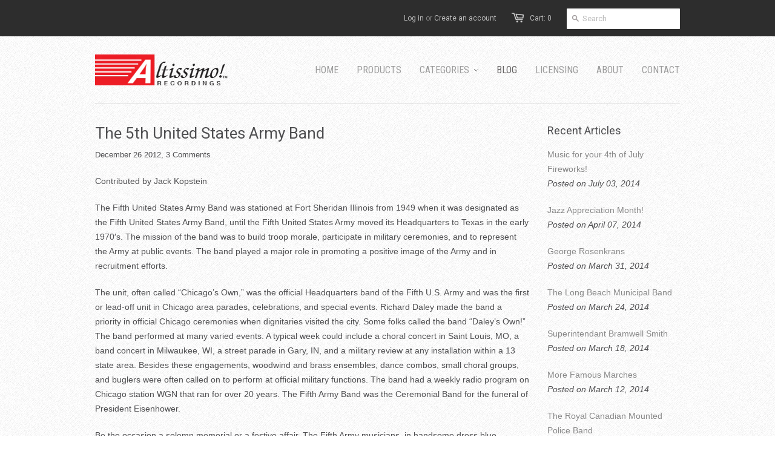

--- FILE ---
content_type: text/html; charset=utf-8
request_url: https://militarymusic.com/blogs/military-music/13516241-the-5th-united-states-army-band
body_size: 17563
content:
<!doctype html>
<!--[if lt IE 7]><html class="no-js ie6 oldie" lang="en"><![endif]-->
<!--[if IE 7]><html class="no-js ie7 oldie" lang="en"><![endif]-->
<!--[if IE 8]><html class="no-js ie8 oldie" lang="en"><![endif]-->
<!--[if gt IE 8]><!--><html class="no-js" lang="en"><!--<![endif]-->
<head>

  <link rel="shortcut icon" href="//militarymusic.com/cdn/shop/t/2/assets/favicon.png?v=95071692046166249581392998545" type="image/png" />
  <meta charset="utf-8">
  <!--[if IE]><meta http-equiv='X-UA-Compatible' content='IE=edge,chrome=1'><![endif]-->
  <!--

  mmmmmmmmmmmmmmmmmmmmmmmmmmmmmmmmmmmmmmmmmmmmmmmmmmmmmmmmmmmmmmmmmmmmmmmmmmmmmmmmmmmmmmmmmmmmm
  mmmmmmmmmmmmmmmmmmmmmmmmmmmmmmmmmmmmmmmmmmmmmmmmmmmmmmmmmmmmmmmmmmmmmmmmmmmmmmmmmmmmmmmmmmmmm
  mmmmmmmmmmmmmmmmmmmmmmmmmmmmmmmmmmmmmmmmmmmmmmmmmmmmmmmmmmmmmmmmmmmmmmmmmmmmmmmmmmmmmmmmmmmmm
  mmmmmmmmmmmmmmmmmmmmmmmmmmmmmmmmmmmmmmmmmmmmmmmmmmmmmmmmmmmmmmmmmmmmmmm			   mmmmmmmm
  mmmmmmmmmmmmmmmmmmmmmmmmmmmmmmmmmmmmmmmmmmmmmmmmmmmmmmmmmmmmmmmmmmmmm				   mmmmmmmm
	  																				   mmmmmmmm
  mmmmmmmmmmmmmmmmmmmmmmmmmmmmmmmmmmmmmmmmmmmmmmmmmmmmmmmmmmmmmmmmmmm         m        mmmmmmmm
  mmmmmmmmmmmmmmmmmmmmmmmmmmmmmmmmmmmmmmmmmmmmmmmmmmmmmmmmmmmmmmmmmm         mm        mmmmmmmm
																	        mmm		   mmmmmmmm
  mmmmmmmmmmmmmmmmmmmmmmmmmmmmmmmmmmmmmmmmmmmmmmmmmmmmmmmmmmmmmmmm         mmmm        mmmmmmmm
  mmmmmmmmmmmmmmmmmmmmmmmmmmmmmmmmmmmmmmmmmmmmmmmmmmmmmmmmmmmmmmm         mmmmm        mmmmmmmm
																         mmmmmm		   mmmmmmmm
  mmmmmmmmmmmmmmmmmmmmmmmmmmmmmmmmmmmmmmmmmmmmmmmmmmmmmmmmmmmmm         mmmmmmm		   mmmmmmmm
  mmmmmmmmmmmmmmmmmmmmmmmmmmmmmmmmmmmmmmmmmmmmmmmmmmmmmmmmmmmm         mmmmmmmm		   mmmmmmmm
															          mmmmmmmmm		   mmmmmmmm
  mmmmmmmmmmmmmmmmmmmmmmmmmmmmmmmmmmmmmmmmmmmmmmmmmmmmmmmmmm         mmmmmmmmmm		   mmmmmmmm
  mmmmmmmmmmmmmmmmmmmmmmmmmmmmmmmmmmmmmmmmmmmmmmmmmmmmmmmmm         mmmmmmmmmmm		   mmmmmmmm
														                    		   mmmmmmmm
  mmmmmmmmmmmmmmmmmmmmmmmmmmmmmmmmmmmmmmmmmmmmmmmmmmmmmm          					   mmmmmmmm
  mmmmmmmmmmmmmmmmmmmmmmmmmmmmmmmmmmmmmmmmmmmmmmmmmmmmm         					   mmmmmmmm
  mmmmmmmmmmmmmmmmmmmmmmmmmmmmmmmmmmmmmmmmmmmmmmmmmmmm          mmmmmmmmmmmmmmm        mmmmmmmm
  mmmmmmmmmmmmmmmmmmmmmmmmmmmmmmmmmmmmmmmmmmmmmmmmmmm          mmmmmmmmmmmmmmmm		   mmmmmmmm	
  mmmmmmmmmmmmmmmmmmmmmmmmmmmmmmmmmmmmmmmmmmmmmmmmmm 		  mmmmmmmmmmmmmmmmm		   mmmmmmmm
  mmmmmmmmmmmmmmmmmmmmmmmmmmmmmmmmmmmmmmmmmmmmmmmmm          mmmmmmmmmmmmmmmmmm		   mmmmmmmm
  mmmmmmmmmmmmmmmmmmmmmmmmmmmmmmmmmmmmmmmmmmmmmmmm          mmmmmmmmmmmmmmmmmmm		   mmmmmmmm
  mmmmmmmmmmmmmmmmmmmmmmmmmmmmmmmmmmmmmmmmmmmmmmm          mmmmmmmmmmmmmmmmmmmm		   mmmmmmmm
  mmmmmmmmmmmmmmmmmmmmmmmmmmmmmmmmmmmmmmmmmmmmmmmmmmmmmmmmmmmmmmmmmmmmmmmmmmmmmmmmmmmmmmmmmmmmm
  mmmmmmmmmmmmmmmmmmmmmmmmmmmmmmmmmmmmmmmmmmmmmmmmmmmmmmmmmmmmmmmmmmmmmmmmmmmmmmmmmmmmmmmmmmmmm

-->

  <title>
    The 5th United States Army Band &ndash; Altissimo!
  </title>

  
  <meta name="description" content="Contributed by Jack Kopstein The Fifth United States Army Band was stationed at Fort Sheridan Illinois from 1949 when it was designated as the Fifth United States Army Band, until the Fifth United States Army moved its Headquarters to Texas in the early 1970′s. The mission of the band was to build troop morale, partici" />
  

  <meta name="viewport" content="width=device-width, initial-scale=1.0" />
  
  <link rel="canonical" href="https://militarymusic.com/blogs/military-music/13516241-the-5th-united-states-army-band" /> 

  


  <meta property="og:type" content="article" />
  <meta property="og:title" content="The 5th United States Army Band" />  
  
  



<meta property="og:description" content="Contributed by Jack Kopstein The Fifth United States Army Band was stationed at Fort Sheridan Illinois from 1949 when it was designated as the Fifth United States Army Band, until the Fifth United States Army moved its Headquarters to Texas in the early 1970′s. The mission of the band was to build troop morale, partici" />

<meta property="og:url" content="https://militarymusic.com/blogs/military-music/13516241-the-5th-united-states-army-band" />
<meta property="og:site_name" content="Altissimo!" />

  <link href="//militarymusic.com/cdn/shop/t/2/assets/styles.css?v=61508252676819678321672939370" rel="stylesheet" type="text/css" media="all" />
  
  <link rel="stylesheet" type="text/css" href="//fonts.googleapis.com/css?family=Roboto:300,400,700">
  
  
  <link rel="stylesheet" type="text/css" href="//fonts.googleapis.com/css?family=Roboto Condensed:300,400,700">
  
  <script src="//militarymusic.com/cdn/shop/t/2/assets/html5shiv.js?v=107268875627107148941392994699" type="text/javascript"></script>

  <script>window.performance && window.performance.mark && window.performance.mark('shopify.content_for_header.start');</script><meta id="shopify-digital-wallet" name="shopify-digital-wallet" content="/3805573/digital_wallets/dialog">
<link rel="alternate" type="application/atom+xml" title="Feed" href="/blogs/military-music.atom" />
<script async="async" src="/checkouts/internal/preloads.js?locale=en-US"></script>
<script id="shopify-features" type="application/json">{"accessToken":"e666d504393670080634ca883427af96","betas":["rich-media-storefront-analytics"],"domain":"militarymusic.com","predictiveSearch":true,"shopId":3805573,"locale":"en"}</script>
<script>var Shopify = Shopify || {};
Shopify.shop = "altissimo.myshopify.com";
Shopify.locale = "en";
Shopify.currency = {"active":"USD","rate":"1.0"};
Shopify.country = "US";
Shopify.theme = {"name":"Altissimo 2.0","id":6783633,"schema_name":null,"schema_version":null,"theme_store_id":380,"role":"main"};
Shopify.theme.handle = "null";
Shopify.theme.style = {"id":null,"handle":null};
Shopify.cdnHost = "militarymusic.com/cdn";
Shopify.routes = Shopify.routes || {};
Shopify.routes.root = "/";</script>
<script type="module">!function(o){(o.Shopify=o.Shopify||{}).modules=!0}(window);</script>
<script>!function(o){function n(){var o=[];function n(){o.push(Array.prototype.slice.apply(arguments))}return n.q=o,n}var t=o.Shopify=o.Shopify||{};t.loadFeatures=n(),t.autoloadFeatures=n()}(window);</script>
<script id="shop-js-analytics" type="application/json">{"pageType":"article"}</script>
<script defer="defer" async type="module" src="//militarymusic.com/cdn/shopifycloud/shop-js/modules/v2/client.init-shop-cart-sync_BT-GjEfc.en.esm.js"></script>
<script defer="defer" async type="module" src="//militarymusic.com/cdn/shopifycloud/shop-js/modules/v2/chunk.common_D58fp_Oc.esm.js"></script>
<script defer="defer" async type="module" src="//militarymusic.com/cdn/shopifycloud/shop-js/modules/v2/chunk.modal_xMitdFEc.esm.js"></script>
<script type="module">
  await import("//militarymusic.com/cdn/shopifycloud/shop-js/modules/v2/client.init-shop-cart-sync_BT-GjEfc.en.esm.js");
await import("//militarymusic.com/cdn/shopifycloud/shop-js/modules/v2/chunk.common_D58fp_Oc.esm.js");
await import("//militarymusic.com/cdn/shopifycloud/shop-js/modules/v2/chunk.modal_xMitdFEc.esm.js");

  window.Shopify.SignInWithShop?.initShopCartSync?.({"fedCMEnabled":true,"windoidEnabled":true});

</script>
<script>(function() {
  var isLoaded = false;
  function asyncLoad() {
    if (isLoaded) return;
    isLoaded = true;
    var urls = ["https:\/\/popup.lifterapps.com\/js\/modal.js?shop=altissimo.myshopify.com"];
    for (var i = 0; i < urls.length; i++) {
      var s = document.createElement('script');
      s.type = 'text/javascript';
      s.async = true;
      s.src = urls[i];
      var x = document.getElementsByTagName('script')[0];
      x.parentNode.insertBefore(s, x);
    }
  };
  if(window.attachEvent) {
    window.attachEvent('onload', asyncLoad);
  } else {
    window.addEventListener('load', asyncLoad, false);
  }
})();</script>
<script id="__st">var __st={"a":3805573,"offset":-21600,"reqid":"7969b374-bc0b-48bb-839d-2211c67f2464-1769432577","pageurl":"militarymusic.com\/blogs\/military-music\/13516241-the-5th-united-states-army-band","s":"articles-13516241","u":"d02ab03c3360","p":"article","rtyp":"article","rid":13516241};</script>
<script>window.ShopifyPaypalV4VisibilityTracking = true;</script>
<script id="captcha-bootstrap">!function(){'use strict';const t='contact',e='account',n='new_comment',o=[[t,t],['blogs',n],['comments',n],[t,'customer']],c=[[e,'customer_login'],[e,'guest_login'],[e,'recover_customer_password'],[e,'create_customer']],r=t=>t.map((([t,e])=>`form[action*='/${t}']:not([data-nocaptcha='true']) input[name='form_type'][value='${e}']`)).join(','),a=t=>()=>t?[...document.querySelectorAll(t)].map((t=>t.form)):[];function s(){const t=[...o],e=r(t);return a(e)}const i='password',u='form_key',d=['recaptcha-v3-token','g-recaptcha-response','h-captcha-response',i],f=()=>{try{return window.sessionStorage}catch{return}},m='__shopify_v',_=t=>t.elements[u];function p(t,e,n=!1){try{const o=window.sessionStorage,c=JSON.parse(o.getItem(e)),{data:r}=function(t){const{data:e,action:n}=t;return t[m]||n?{data:e,action:n}:{data:t,action:n}}(c);for(const[e,n]of Object.entries(r))t.elements[e]&&(t.elements[e].value=n);n&&o.removeItem(e)}catch(o){console.error('form repopulation failed',{error:o})}}const l='form_type',E='cptcha';function T(t){t.dataset[E]=!0}const w=window,h=w.document,L='Shopify',v='ce_forms',y='captcha';let A=!1;((t,e)=>{const n=(g='f06e6c50-85a8-45c8-87d0-21a2b65856fe',I='https://cdn.shopify.com/shopifycloud/storefront-forms-hcaptcha/ce_storefront_forms_captcha_hcaptcha.v1.5.2.iife.js',D={infoText:'Protected by hCaptcha',privacyText:'Privacy',termsText:'Terms'},(t,e,n)=>{const o=w[L][v],c=o.bindForm;if(c)return c(t,g,e,D).then(n);var r;o.q.push([[t,g,e,D],n]),r=I,A||(h.body.append(Object.assign(h.createElement('script'),{id:'captcha-provider',async:!0,src:r})),A=!0)});var g,I,D;w[L]=w[L]||{},w[L][v]=w[L][v]||{},w[L][v].q=[],w[L][y]=w[L][y]||{},w[L][y].protect=function(t,e){n(t,void 0,e),T(t)},Object.freeze(w[L][y]),function(t,e,n,w,h,L){const[v,y,A,g]=function(t,e,n){const i=e?o:[],u=t?c:[],d=[...i,...u],f=r(d),m=r(i),_=r(d.filter((([t,e])=>n.includes(e))));return[a(f),a(m),a(_),s()]}(w,h,L),I=t=>{const e=t.target;return e instanceof HTMLFormElement?e:e&&e.form},D=t=>v().includes(t);t.addEventListener('submit',(t=>{const e=I(t);if(!e)return;const n=D(e)&&!e.dataset.hcaptchaBound&&!e.dataset.recaptchaBound,o=_(e),c=g().includes(e)&&(!o||!o.value);(n||c)&&t.preventDefault(),c&&!n&&(function(t){try{if(!f())return;!function(t){const e=f();if(!e)return;const n=_(t);if(!n)return;const o=n.value;o&&e.removeItem(o)}(t);const e=Array.from(Array(32),(()=>Math.random().toString(36)[2])).join('');!function(t,e){_(t)||t.append(Object.assign(document.createElement('input'),{type:'hidden',name:u})),t.elements[u].value=e}(t,e),function(t,e){const n=f();if(!n)return;const o=[...t.querySelectorAll(`input[type='${i}']`)].map((({name:t})=>t)),c=[...d,...o],r={};for(const[a,s]of new FormData(t).entries())c.includes(a)||(r[a]=s);n.setItem(e,JSON.stringify({[m]:1,action:t.action,data:r}))}(t,e)}catch(e){console.error('failed to persist form',e)}}(e),e.submit())}));const S=(t,e)=>{t&&!t.dataset[E]&&(n(t,e.some((e=>e===t))),T(t))};for(const o of['focusin','change'])t.addEventListener(o,(t=>{const e=I(t);D(e)&&S(e,y())}));const B=e.get('form_key'),M=e.get(l),P=B&&M;t.addEventListener('DOMContentLoaded',(()=>{const t=y();if(P)for(const e of t)e.elements[l].value===M&&p(e,B);[...new Set([...A(),...v().filter((t=>'true'===t.dataset.shopifyCaptcha))])].forEach((e=>S(e,t)))}))}(h,new URLSearchParams(w.location.search),n,t,e,['guest_login'])})(!0,!0)}();</script>
<script integrity="sha256-4kQ18oKyAcykRKYeNunJcIwy7WH5gtpwJnB7kiuLZ1E=" data-source-attribution="shopify.loadfeatures" defer="defer" src="//militarymusic.com/cdn/shopifycloud/storefront/assets/storefront/load_feature-a0a9edcb.js" crossorigin="anonymous"></script>
<script data-source-attribution="shopify.dynamic_checkout.dynamic.init">var Shopify=Shopify||{};Shopify.PaymentButton=Shopify.PaymentButton||{isStorefrontPortableWallets:!0,init:function(){window.Shopify.PaymentButton.init=function(){};var t=document.createElement("script");t.src="https://militarymusic.com/cdn/shopifycloud/portable-wallets/latest/portable-wallets.en.js",t.type="module",document.head.appendChild(t)}};
</script>
<script data-source-attribution="shopify.dynamic_checkout.buyer_consent">
  function portableWalletsHideBuyerConsent(e){var t=document.getElementById("shopify-buyer-consent"),n=document.getElementById("shopify-subscription-policy-button");t&&n&&(t.classList.add("hidden"),t.setAttribute("aria-hidden","true"),n.removeEventListener("click",e))}function portableWalletsShowBuyerConsent(e){var t=document.getElementById("shopify-buyer-consent"),n=document.getElementById("shopify-subscription-policy-button");t&&n&&(t.classList.remove("hidden"),t.removeAttribute("aria-hidden"),n.addEventListener("click",e))}window.Shopify?.PaymentButton&&(window.Shopify.PaymentButton.hideBuyerConsent=portableWalletsHideBuyerConsent,window.Shopify.PaymentButton.showBuyerConsent=portableWalletsShowBuyerConsent);
</script>
<script data-source-attribution="shopify.dynamic_checkout.cart.bootstrap">document.addEventListener("DOMContentLoaded",(function(){function t(){return document.querySelector("shopify-accelerated-checkout-cart, shopify-accelerated-checkout")}if(t())Shopify.PaymentButton.init();else{new MutationObserver((function(e,n){t()&&(Shopify.PaymentButton.init(),n.disconnect())})).observe(document.body,{childList:!0,subtree:!0})}}));
</script>

<script>window.performance && window.performance.mark && window.performance.mark('shopify.content_for_header.end');</script>
  
  <script type="text/javascript" src="//ajax.googleapis.com/ajax/libs/jquery/1.4.2/jquery.min.js"></script>
  
  <script src="//militarymusic.com/cdn/shopifycloud/storefront/assets/themes_support/option_selection-b017cd28.js" type="text/javascript"></script>
  <script src="//militarymusic.com/cdn/shopifycloud/storefront/assets/themes_support/api.jquery-7ab1a3a4.js" type="text/javascript"></script>

  
  
  <!-- Begin AudioJS - Playlist -->
  <script src="//militarymusic.com/cdn/shop/t/2/assets/audio.min.js?v=1127449266623486441398461157" type="text/javascript"></script>
  
  <!--Simple AudioJs
	audiojs.events.ready(function() {
    var as = audiojs.createAll();
  }); -->
  
  
<link href="https://monorail-edge.shopifysvc.com" rel="dns-prefetch">
<script>(function(){if ("sendBeacon" in navigator && "performance" in window) {try {var session_token_from_headers = performance.getEntriesByType('navigation')[0].serverTiming.find(x => x.name == '_s').description;} catch {var session_token_from_headers = undefined;}var session_cookie_matches = document.cookie.match(/_shopify_s=([^;]*)/);var session_token_from_cookie = session_cookie_matches && session_cookie_matches.length === 2 ? session_cookie_matches[1] : "";var session_token = session_token_from_headers || session_token_from_cookie || "";function handle_abandonment_event(e) {var entries = performance.getEntries().filter(function(entry) {return /monorail-edge.shopifysvc.com/.test(entry.name);});if (!window.abandonment_tracked && entries.length === 0) {window.abandonment_tracked = true;var currentMs = Date.now();var navigation_start = performance.timing.navigationStart;var payload = {shop_id: 3805573,url: window.location.href,navigation_start,duration: currentMs - navigation_start,session_token,page_type: "article"};window.navigator.sendBeacon("https://monorail-edge.shopifysvc.com/v1/produce", JSON.stringify({schema_id: "online_store_buyer_site_abandonment/1.1",payload: payload,metadata: {event_created_at_ms: currentMs,event_sent_at_ms: currentMs}}));}}window.addEventListener('pagehide', handle_abandonment_event);}}());</script>
<script id="web-pixels-manager-setup">(function e(e,d,r,n,o){if(void 0===o&&(o={}),!Boolean(null===(a=null===(i=window.Shopify)||void 0===i?void 0:i.analytics)||void 0===a?void 0:a.replayQueue)){var i,a;window.Shopify=window.Shopify||{};var t=window.Shopify;t.analytics=t.analytics||{};var s=t.analytics;s.replayQueue=[],s.publish=function(e,d,r){return s.replayQueue.push([e,d,r]),!0};try{self.performance.mark("wpm:start")}catch(e){}var l=function(){var e={modern:/Edge?\/(1{2}[4-9]|1[2-9]\d|[2-9]\d{2}|\d{4,})\.\d+(\.\d+|)|Firefox\/(1{2}[4-9]|1[2-9]\d|[2-9]\d{2}|\d{4,})\.\d+(\.\d+|)|Chrom(ium|e)\/(9{2}|\d{3,})\.\d+(\.\d+|)|(Maci|X1{2}).+ Version\/(15\.\d+|(1[6-9]|[2-9]\d|\d{3,})\.\d+)([,.]\d+|)( \(\w+\)|)( Mobile\/\w+|) Safari\/|Chrome.+OPR\/(9{2}|\d{3,})\.\d+\.\d+|(CPU[ +]OS|iPhone[ +]OS|CPU[ +]iPhone|CPU IPhone OS|CPU iPad OS)[ +]+(15[._]\d+|(1[6-9]|[2-9]\d|\d{3,})[._]\d+)([._]\d+|)|Android:?[ /-](13[3-9]|1[4-9]\d|[2-9]\d{2}|\d{4,})(\.\d+|)(\.\d+|)|Android.+Firefox\/(13[5-9]|1[4-9]\d|[2-9]\d{2}|\d{4,})\.\d+(\.\d+|)|Android.+Chrom(ium|e)\/(13[3-9]|1[4-9]\d|[2-9]\d{2}|\d{4,})\.\d+(\.\d+|)|SamsungBrowser\/([2-9]\d|\d{3,})\.\d+/,legacy:/Edge?\/(1[6-9]|[2-9]\d|\d{3,})\.\d+(\.\d+|)|Firefox\/(5[4-9]|[6-9]\d|\d{3,})\.\d+(\.\d+|)|Chrom(ium|e)\/(5[1-9]|[6-9]\d|\d{3,})\.\d+(\.\d+|)([\d.]+$|.*Safari\/(?![\d.]+ Edge\/[\d.]+$))|(Maci|X1{2}).+ Version\/(10\.\d+|(1[1-9]|[2-9]\d|\d{3,})\.\d+)([,.]\d+|)( \(\w+\)|)( Mobile\/\w+|) Safari\/|Chrome.+OPR\/(3[89]|[4-9]\d|\d{3,})\.\d+\.\d+|(CPU[ +]OS|iPhone[ +]OS|CPU[ +]iPhone|CPU IPhone OS|CPU iPad OS)[ +]+(10[._]\d+|(1[1-9]|[2-9]\d|\d{3,})[._]\d+)([._]\d+|)|Android:?[ /-](13[3-9]|1[4-9]\d|[2-9]\d{2}|\d{4,})(\.\d+|)(\.\d+|)|Mobile Safari.+OPR\/([89]\d|\d{3,})\.\d+\.\d+|Android.+Firefox\/(13[5-9]|1[4-9]\d|[2-9]\d{2}|\d{4,})\.\d+(\.\d+|)|Android.+Chrom(ium|e)\/(13[3-9]|1[4-9]\d|[2-9]\d{2}|\d{4,})\.\d+(\.\d+|)|Android.+(UC? ?Browser|UCWEB|U3)[ /]?(15\.([5-9]|\d{2,})|(1[6-9]|[2-9]\d|\d{3,})\.\d+)\.\d+|SamsungBrowser\/(5\.\d+|([6-9]|\d{2,})\.\d+)|Android.+MQ{2}Browser\/(14(\.(9|\d{2,})|)|(1[5-9]|[2-9]\d|\d{3,})(\.\d+|))(\.\d+|)|K[Aa][Ii]OS\/(3\.\d+|([4-9]|\d{2,})\.\d+)(\.\d+|)/},d=e.modern,r=e.legacy,n=navigator.userAgent;return n.match(d)?"modern":n.match(r)?"legacy":"unknown"}(),u="modern"===l?"modern":"legacy",c=(null!=n?n:{modern:"",legacy:""})[u],f=function(e){return[e.baseUrl,"/wpm","/b",e.hashVersion,"modern"===e.buildTarget?"m":"l",".js"].join("")}({baseUrl:d,hashVersion:r,buildTarget:u}),m=function(e){var d=e.version,r=e.bundleTarget,n=e.surface,o=e.pageUrl,i=e.monorailEndpoint;return{emit:function(e){var a=e.status,t=e.errorMsg,s=(new Date).getTime(),l=JSON.stringify({metadata:{event_sent_at_ms:s},events:[{schema_id:"web_pixels_manager_load/3.1",payload:{version:d,bundle_target:r,page_url:o,status:a,surface:n,error_msg:t},metadata:{event_created_at_ms:s}}]});if(!i)return console&&console.warn&&console.warn("[Web Pixels Manager] No Monorail endpoint provided, skipping logging."),!1;try{return self.navigator.sendBeacon.bind(self.navigator)(i,l)}catch(e){}var u=new XMLHttpRequest;try{return u.open("POST",i,!0),u.setRequestHeader("Content-Type","text/plain"),u.send(l),!0}catch(e){return console&&console.warn&&console.warn("[Web Pixels Manager] Got an unhandled error while logging to Monorail."),!1}}}}({version:r,bundleTarget:l,surface:e.surface,pageUrl:self.location.href,monorailEndpoint:e.monorailEndpoint});try{o.browserTarget=l,function(e){var d=e.src,r=e.async,n=void 0===r||r,o=e.onload,i=e.onerror,a=e.sri,t=e.scriptDataAttributes,s=void 0===t?{}:t,l=document.createElement("script"),u=document.querySelector("head"),c=document.querySelector("body");if(l.async=n,l.src=d,a&&(l.integrity=a,l.crossOrigin="anonymous"),s)for(var f in s)if(Object.prototype.hasOwnProperty.call(s,f))try{l.dataset[f]=s[f]}catch(e){}if(o&&l.addEventListener("load",o),i&&l.addEventListener("error",i),u)u.appendChild(l);else{if(!c)throw new Error("Did not find a head or body element to append the script");c.appendChild(l)}}({src:f,async:!0,onload:function(){if(!function(){var e,d;return Boolean(null===(d=null===(e=window.Shopify)||void 0===e?void 0:e.analytics)||void 0===d?void 0:d.initialized)}()){var d=window.webPixelsManager.init(e)||void 0;if(d){var r=window.Shopify.analytics;r.replayQueue.forEach((function(e){var r=e[0],n=e[1],o=e[2];d.publishCustomEvent(r,n,o)})),r.replayQueue=[],r.publish=d.publishCustomEvent,r.visitor=d.visitor,r.initialized=!0}}},onerror:function(){return m.emit({status:"failed",errorMsg:"".concat(f," has failed to load")})},sri:function(e){var d=/^sha384-[A-Za-z0-9+/=]+$/;return"string"==typeof e&&d.test(e)}(c)?c:"",scriptDataAttributes:o}),m.emit({status:"loading"})}catch(e){m.emit({status:"failed",errorMsg:(null==e?void 0:e.message)||"Unknown error"})}}})({shopId: 3805573,storefrontBaseUrl: "https://militarymusic.com",extensionsBaseUrl: "https://extensions.shopifycdn.com/cdn/shopifycloud/web-pixels-manager",monorailEndpoint: "https://monorail-edge.shopifysvc.com/unstable/produce_batch",surface: "storefront-renderer",enabledBetaFlags: ["2dca8a86"],webPixelsConfigList: [{"id":"496074913","configuration":"{\"config\":\"{\\\"pixel_id\\\":\\\"G-ZZBV057H9P\\\",\\\"gtag_events\\\":[{\\\"type\\\":\\\"purchase\\\",\\\"action_label\\\":\\\"G-ZZBV057H9P\\\"},{\\\"type\\\":\\\"page_view\\\",\\\"action_label\\\":\\\"G-ZZBV057H9P\\\"},{\\\"type\\\":\\\"view_item\\\",\\\"action_label\\\":\\\"G-ZZBV057H9P\\\"},{\\\"type\\\":\\\"search\\\",\\\"action_label\\\":\\\"G-ZZBV057H9P\\\"},{\\\"type\\\":\\\"add_to_cart\\\",\\\"action_label\\\":\\\"G-ZZBV057H9P\\\"},{\\\"type\\\":\\\"begin_checkout\\\",\\\"action_label\\\":\\\"G-ZZBV057H9P\\\"},{\\\"type\\\":\\\"add_payment_info\\\",\\\"action_label\\\":\\\"G-ZZBV057H9P\\\"}],\\\"enable_monitoring_mode\\\":false}\"}","eventPayloadVersion":"v1","runtimeContext":"OPEN","scriptVersion":"b2a88bafab3e21179ed38636efcd8a93","type":"APP","apiClientId":1780363,"privacyPurposes":[],"dataSharingAdjustments":{"protectedCustomerApprovalScopes":["read_customer_address","read_customer_email","read_customer_name","read_customer_personal_data","read_customer_phone"]}},{"id":"68911265","eventPayloadVersion":"v1","runtimeContext":"LAX","scriptVersion":"1","type":"CUSTOM","privacyPurposes":["ANALYTICS"],"name":"Google Analytics tag (migrated)"},{"id":"shopify-app-pixel","configuration":"{}","eventPayloadVersion":"v1","runtimeContext":"STRICT","scriptVersion":"0450","apiClientId":"shopify-pixel","type":"APP","privacyPurposes":["ANALYTICS","MARKETING"]},{"id":"shopify-custom-pixel","eventPayloadVersion":"v1","runtimeContext":"LAX","scriptVersion":"0450","apiClientId":"shopify-pixel","type":"CUSTOM","privacyPurposes":["ANALYTICS","MARKETING"]}],isMerchantRequest: false,initData: {"shop":{"name":"Altissimo!","paymentSettings":{"currencyCode":"USD"},"myshopifyDomain":"altissimo.myshopify.com","countryCode":"US","storefrontUrl":"https:\/\/militarymusic.com"},"customer":null,"cart":null,"checkout":null,"productVariants":[],"purchasingCompany":null},},"https://militarymusic.com/cdn","fcfee988w5aeb613cpc8e4bc33m6693e112",{"modern":"","legacy":""},{"shopId":"3805573","storefrontBaseUrl":"https:\/\/militarymusic.com","extensionBaseUrl":"https:\/\/extensions.shopifycdn.com\/cdn\/shopifycloud\/web-pixels-manager","surface":"storefront-renderer","enabledBetaFlags":"[\"2dca8a86\"]","isMerchantRequest":"false","hashVersion":"fcfee988w5aeb613cpc8e4bc33m6693e112","publish":"custom","events":"[[\"page_viewed\",{}]]"});</script><script>
  window.ShopifyAnalytics = window.ShopifyAnalytics || {};
  window.ShopifyAnalytics.meta = window.ShopifyAnalytics.meta || {};
  window.ShopifyAnalytics.meta.currency = 'USD';
  var meta = {"page":{"pageType":"article","resourceType":"article","resourceId":13516241,"requestId":"7969b374-bc0b-48bb-839d-2211c67f2464-1769432577"}};
  for (var attr in meta) {
    window.ShopifyAnalytics.meta[attr] = meta[attr];
  }
</script>
<script class="analytics">
  (function () {
    var customDocumentWrite = function(content) {
      var jquery = null;

      if (window.jQuery) {
        jquery = window.jQuery;
      } else if (window.Checkout && window.Checkout.$) {
        jquery = window.Checkout.$;
      }

      if (jquery) {
        jquery('body').append(content);
      }
    };

    var hasLoggedConversion = function(token) {
      if (token) {
        return document.cookie.indexOf('loggedConversion=' + token) !== -1;
      }
      return false;
    }

    var setCookieIfConversion = function(token) {
      if (token) {
        var twoMonthsFromNow = new Date(Date.now());
        twoMonthsFromNow.setMonth(twoMonthsFromNow.getMonth() + 2);

        document.cookie = 'loggedConversion=' + token + '; expires=' + twoMonthsFromNow;
      }
    }

    var trekkie = window.ShopifyAnalytics.lib = window.trekkie = window.trekkie || [];
    if (trekkie.integrations) {
      return;
    }
    trekkie.methods = [
      'identify',
      'page',
      'ready',
      'track',
      'trackForm',
      'trackLink'
    ];
    trekkie.factory = function(method) {
      return function() {
        var args = Array.prototype.slice.call(arguments);
        args.unshift(method);
        trekkie.push(args);
        return trekkie;
      };
    };
    for (var i = 0; i < trekkie.methods.length; i++) {
      var key = trekkie.methods[i];
      trekkie[key] = trekkie.factory(key);
    }
    trekkie.load = function(config) {
      trekkie.config = config || {};
      trekkie.config.initialDocumentCookie = document.cookie;
      var first = document.getElementsByTagName('script')[0];
      var script = document.createElement('script');
      script.type = 'text/javascript';
      script.onerror = function(e) {
        var scriptFallback = document.createElement('script');
        scriptFallback.type = 'text/javascript';
        scriptFallback.onerror = function(error) {
                var Monorail = {
      produce: function produce(monorailDomain, schemaId, payload) {
        var currentMs = new Date().getTime();
        var event = {
          schema_id: schemaId,
          payload: payload,
          metadata: {
            event_created_at_ms: currentMs,
            event_sent_at_ms: currentMs
          }
        };
        return Monorail.sendRequest("https://" + monorailDomain + "/v1/produce", JSON.stringify(event));
      },
      sendRequest: function sendRequest(endpointUrl, payload) {
        // Try the sendBeacon API
        if (window && window.navigator && typeof window.navigator.sendBeacon === 'function' && typeof window.Blob === 'function' && !Monorail.isIos12()) {
          var blobData = new window.Blob([payload], {
            type: 'text/plain'
          });

          if (window.navigator.sendBeacon(endpointUrl, blobData)) {
            return true;
          } // sendBeacon was not successful

        } // XHR beacon

        var xhr = new XMLHttpRequest();

        try {
          xhr.open('POST', endpointUrl);
          xhr.setRequestHeader('Content-Type', 'text/plain');
          xhr.send(payload);
        } catch (e) {
          console.log(e);
        }

        return false;
      },
      isIos12: function isIos12() {
        return window.navigator.userAgent.lastIndexOf('iPhone; CPU iPhone OS 12_') !== -1 || window.navigator.userAgent.lastIndexOf('iPad; CPU OS 12_') !== -1;
      }
    };
    Monorail.produce('monorail-edge.shopifysvc.com',
      'trekkie_storefront_load_errors/1.1',
      {shop_id: 3805573,
      theme_id: 6783633,
      app_name: "storefront",
      context_url: window.location.href,
      source_url: "//militarymusic.com/cdn/s/trekkie.storefront.8d95595f799fbf7e1d32231b9a28fd43b70c67d3.min.js"});

        };
        scriptFallback.async = true;
        scriptFallback.src = '//militarymusic.com/cdn/s/trekkie.storefront.8d95595f799fbf7e1d32231b9a28fd43b70c67d3.min.js';
        first.parentNode.insertBefore(scriptFallback, first);
      };
      script.async = true;
      script.src = '//militarymusic.com/cdn/s/trekkie.storefront.8d95595f799fbf7e1d32231b9a28fd43b70c67d3.min.js';
      first.parentNode.insertBefore(script, first);
    };
    trekkie.load(
      {"Trekkie":{"appName":"storefront","development":false,"defaultAttributes":{"shopId":3805573,"isMerchantRequest":null,"themeId":6783633,"themeCityHash":"1675986179640361617","contentLanguage":"en","currency":"USD","eventMetadataId":"3353ad74-ea64-4306-a3e1-3ba7b6188d12"},"isServerSideCookieWritingEnabled":true,"monorailRegion":"shop_domain","enabledBetaFlags":["65f19447"]},"Session Attribution":{},"S2S":{"facebookCapiEnabled":false,"source":"trekkie-storefront-renderer","apiClientId":580111}}
    );

    var loaded = false;
    trekkie.ready(function() {
      if (loaded) return;
      loaded = true;

      window.ShopifyAnalytics.lib = window.trekkie;

      var originalDocumentWrite = document.write;
      document.write = customDocumentWrite;
      try { window.ShopifyAnalytics.merchantGoogleAnalytics.call(this); } catch(error) {};
      document.write = originalDocumentWrite;

      window.ShopifyAnalytics.lib.page(null,{"pageType":"article","resourceType":"article","resourceId":13516241,"requestId":"7969b374-bc0b-48bb-839d-2211c67f2464-1769432577","shopifyEmitted":true});

      var match = window.location.pathname.match(/checkouts\/(.+)\/(thank_you|post_purchase)/)
      var token = match? match[1]: undefined;
      if (!hasLoggedConversion(token)) {
        setCookieIfConversion(token);
        
      }
    });


        var eventsListenerScript = document.createElement('script');
        eventsListenerScript.async = true;
        eventsListenerScript.src = "//militarymusic.com/cdn/shopifycloud/storefront/assets/shop_events_listener-3da45d37.js";
        document.getElementsByTagName('head')[0].appendChild(eventsListenerScript);

})();</script>
  <script>
  if (!window.ga || (window.ga && typeof window.ga !== 'function')) {
    window.ga = function ga() {
      (window.ga.q = window.ga.q || []).push(arguments);
      if (window.Shopify && window.Shopify.analytics && typeof window.Shopify.analytics.publish === 'function') {
        window.Shopify.analytics.publish("ga_stub_called", {}, {sendTo: "google_osp_migration"});
      }
      console.error("Shopify's Google Analytics stub called with:", Array.from(arguments), "\nSee https://help.shopify.com/manual/promoting-marketing/pixels/pixel-migration#google for more information.");
    };
    if (window.Shopify && window.Shopify.analytics && typeof window.Shopify.analytics.publish === 'function') {
      window.Shopify.analytics.publish("ga_stub_initialized", {}, {sendTo: "google_osp_migration"});
    }
  }
</script>
<script
  defer
  src="https://militarymusic.com/cdn/shopifycloud/perf-kit/shopify-perf-kit-3.0.4.min.js"
  data-application="storefront-renderer"
  data-shop-id="3805573"
  data-render-region="gcp-us-east1"
  data-page-type="article"
  data-theme-instance-id="6783633"
  data-theme-name=""
  data-theme-version=""
  data-monorail-region="shop_domain"
  data-resource-timing-sampling-rate="10"
  data-shs="true"
  data-shs-beacon="true"
  data-shs-export-with-fetch="true"
  data-shs-logs-sample-rate="1"
  data-shs-beacon-endpoint="https://militarymusic.com/api/collect"
></script>
</head>

<body>
<!-- CMP CODE START -->
<script>if(!"gdprAppliesGlobally" in window){window.gdprAppliesGlobally=true}if(!("cmp_id" in window)||window.cmp_id<1){window.cmp_id=0}if(!("cmp_cdid" in window)){window.cmp_cdid="24d4b6a9589e"}if(!("cmp_params" in window)){window.cmp_params=""}if(!("cmp_host" in window)){window.cmp_host="d.delivery.consentmanager.net"}if(!("cmp_cdn" in window)){window.cmp_cdn="cdn.consentmanager.net"}if(!("cmp_proto" in window)){window.cmp_proto="https:"}if(!("cmp_codesrc" in window)){window.cmp_codesrc="1"}window.cmp_getsupportedLangs=function(){var b=["DE","EN","FR","IT","NO","DA","FI","ES","PT","RO","BG","ET","EL","GA","HR","LV","LT","MT","NL","PL","SV","SK","SL","CS","HU","RU","SR","ZH","TR","UK","AR","BS"];if("cmp_customlanguages" in window){for(var a=0;a<window.cmp_customlanguages.length;a++){b.push(window.cmp_customlanguages[a].l.toUpperCase())}}return b};window.cmp_getRTLLangs=function(){var a=["AR"];if("cmp_customlanguages" in window){for(var b=0;b<window.cmp_customlanguages.length;b++){if("r" in window.cmp_customlanguages[b]&&window.cmp_customlanguages[b].r){a.push(window.cmp_customlanguages[b].l)}}}return a};window.cmp_getlang=function(j){if(typeof(j)!="boolean"){j=true}if(j&&typeof(cmp_getlang.usedlang)=="string"&&cmp_getlang.usedlang!==""){return cmp_getlang.usedlang}var g=window.cmp_getsupportedLangs();var c=[];var f=location.hash;var e=location.search;var a="languages" in navigator?navigator.languages:[];if(f.indexOf("cmplang=")!=-1){c.push(f.substr(f.indexOf("cmplang=")+8,2).toUpperCase())}else{if(e.indexOf("cmplang=")!=-1){c.push(e.substr(e.indexOf("cmplang=")+8,2).toUpperCase())}else{if("cmp_setlang" in window&&window.cmp_setlang!=""){c.push(window.cmp_setlang.toUpperCase())}else{if(a.length>0){for(var d=0;d<a.length;d++){c.push(a[d])}}}}}if("language" in navigator){c.push(navigator.language)}if("userLanguage" in navigator){c.push(navigator.userLanguage)}var h="";for(var d=0;d<c.length;d++){var b=c[d].toUpperCase();if(g.indexOf(b)!=-1){h=b;break}if(b.indexOf("-")!=-1){b=b.substr(0,2)}if(g.indexOf(b)!=-1){h=b;break}}if(h==""&&typeof(cmp_getlang.defaultlang)=="string"&&cmp_getlang.defaultlang!==""){return cmp_getlang.defaultlang}else{if(h==""){h="EN"}}h=h.toUpperCase();return h};(function(){var u=document;var v=u.getElementsByTagName;var h=window;var o="";var b="_en";if("cmp_getlang" in h){o=h.cmp_getlang().toLowerCase();if("cmp_customlanguages" in h){for(var q=0;q<h.cmp_customlanguages.length;q++){if(h.cmp_customlanguages[q].l.toUpperCase()==o.toUpperCase()){o="en";break}}}b="_"+o}function x(i,e){var w="";i+="=";var s=i.length;var d=location;if(d.hash.indexOf(i)!=-1){w=d.hash.substr(d.hash.indexOf(i)+s,9999)}else{if(d.search.indexOf(i)!=-1){w=d.search.substr(d.search.indexOf(i)+s,9999)}else{return e}}if(w.indexOf("&")!=-1){w=w.substr(0,w.indexOf("&"))}return w}var k=("cmp_proto" in h)?h.cmp_proto:"https:";if(k!="http:"&&k!="https:"){k="https:"}var g=("cmp_ref" in h)?h.cmp_ref:location.href;var j=u.createElement("script");j.setAttribute("data-cmp-ab","1");var c=x("cmpdesign","cmp_design" in h?h.cmp_design:"");var f=x("cmpregulationkey","cmp_regulationkey" in h?h.cmp_regulationkey:"");var r=x("cmpgppkey","cmp_gppkey" in h?h.cmp_gppkey:"");var n=x("cmpatt","cmp_att" in h?h.cmp_att:"");j.src=k+"//"+h.cmp_host+"/delivery/cmp.php?"+("cmp_id" in h&&h.cmp_id>0?"id="+h.cmp_id:"")+("cmp_cdid" in h?"&cdid="+h.cmp_cdid:"")+"&h="+encodeURIComponent(g)+(c!=""?"&cmpdesign="+encodeURIComponent(c):"")+(f!=""?"&cmpregulationkey="+encodeURIComponent(f):"")+(r!=""?"&cmpgppkey="+encodeURIComponent(r):"")+(n!=""?"&cmpatt="+encodeURIComponent(n):"")+("cmp_params" in h?"&"+h.cmp_params:"")+(u.cookie.length>0?"&__cmpfcc=1":"")+"&l="+o.toLowerCase()+"&o="+(new Date()).getTime();j.type="text/javascript";j.async=true;if(u.currentScript&&u.currentScript.parentElement){u.currentScript.parentElement.appendChild(j)}else{if(u.body){u.body.appendChild(j)}else{var t=v("body");if(t.length==0){t=v("div")}if(t.length==0){t=v("span")}if(t.length==0){t=v("ins")}if(t.length==0){t=v("script")}if(t.length==0){t=v("head")}if(t.length>0){t[0].appendChild(j)}}}var m="js";var p=x("cmpdebugunminimized","cmpdebugunminimized" in h?h.cmpdebugunminimized:0)>0?"":".min";var a=x("cmpdebugcoverage","cmp_debugcoverage" in h?h.cmp_debugcoverage:"");if(a=="1"){m="instrumented";p=""}var j=u.createElement("script");j.src=k+"//"+h.cmp_cdn+"/delivery/"+m+"/cmp"+b+p+".js";j.type="text/javascript";j.setAttribute("data-cmp-ab","1");j.async=true;if(u.currentScript&&u.currentScript.parentElement){u.currentScript.parentElement.appendChild(j)}else{if(u.body){u.body.appendChild(j)}else{var t=v("body");if(t.length==0){t=v("div")}if(t.length==0){t=v("span")}if(t.length==0){t=v("ins")}if(t.length==0){t=v("script")}if(t.length==0){t=v("head")}if(t.length>0){t[0].appendChild(j)}}}})();window.cmp_addFrame=function(b){if(!window.frames[b]){if(document.body){var a=document.createElement("iframe");a.style.cssText="display:none";if("cmp_cdn" in window&&"cmp_ultrablocking" in window&&window.cmp_ultrablocking>0){a.src="//"+window.cmp_cdn+"/delivery/empty.html"}a.name=b;a.setAttribute("title","Intentionally hidden, please ignore");a.setAttribute("role","none");a.setAttribute("tabindex","-1");document.body.appendChild(a)}else{window.setTimeout(window.cmp_addFrame,10,b)}}};window.cmp_rc=function(h){var b=document.cookie;var f="";var d=0;while(b!=""&&d<100){d++;while(b.substr(0,1)==" "){b=b.substr(1,b.length)}var g=b.substring(0,b.indexOf("="));if(b.indexOf(";")!=-1){var c=b.substring(b.indexOf("=")+1,b.indexOf(";"))}else{var c=b.substr(b.indexOf("=")+1,b.length)}if(h==g){f=c}var e=b.indexOf(";")+1;if(e==0){e=b.length}b=b.substring(e,b.length)}return(f)};window.cmp_stub=function(){var a=arguments;__cmp.a=__cmp.a||[];if(!a.length){return __cmp.a}else{if(a[0]==="ping"){if(a[1]===2){a[2]({gdprApplies:gdprAppliesGlobally,cmpLoaded:false,cmpStatus:"stub",displayStatus:"hidden",apiVersion:"2.2",cmpId:31},true)}else{a[2](false,true)}}else{if(a[0]==="getUSPData"){a[2]({version:1,uspString:window.cmp_rc("")},true)}else{if(a[0]==="getTCData"){__cmp.a.push([].slice.apply(a))}else{if(a[0]==="addEventListener"||a[0]==="removeEventListener"){__cmp.a.push([].slice.apply(a))}else{if(a.length==4&&a[3]===false){a[2]({},false)}else{__cmp.a.push([].slice.apply(a))}}}}}}};window.cmp_gpp_ping=function(){return{gppVersion:"1.0",cmpStatus:"stub",cmpDisplayStatus:"hidden",supportedAPIs:["tcfca","usnat","usca","usva","usco","usut","usct"],cmpId:31}};window.cmp_gppstub=function(){var a=arguments;__gpp.q=__gpp.q||[];if(!a.length){return __gpp.q}var g=a[0];var f=a.length>1?a[1]:null;var e=a.length>2?a[2]:null;if(g==="ping"){return window.cmp_gpp_ping()}else{if(g==="addEventListener"){__gpp.e=__gpp.e||[];if(!("lastId" in __gpp)){__gpp.lastId=0}__gpp.lastId++;var c=__gpp.lastId;__gpp.e.push({id:c,callback:f});return{eventName:"listenerRegistered",listenerId:c,data:true,pingData:window.cmp_gpp_ping()}}else{if(g==="removeEventListener"){var h=false;__gpp.e=__gpp.e||[];for(var d=0;d<__gpp.e.length;d++){if(__gpp.e[d].id==e){__gpp.e[d].splice(d,1);h=true;break}}return{eventName:"listenerRemoved",listenerId:e,data:h,pingData:window.cmp_gpp_ping()}}else{if(g==="getGPPData"){return{sectionId:3,gppVersion:1,sectionList:[],applicableSections:[0],gppString:"",pingData:window.cmp_gpp_ping()}}else{if(g==="hasSection"||g==="getSection"||g==="getField"){return null}else{__gpp.q.push([].slice.apply(a))}}}}}};window.cmp_msghandler=function(d){var a=typeof d.data==="string";try{var c=a?JSON.parse(d.data):d.data}catch(f){var c=null}if(typeof(c)==="object"&&c!==null&&"__cmpCall" in c){var b=c.__cmpCall;window.__cmp(b.command,b.parameter,function(h,g){var e={__cmpReturn:{returnValue:h,success:g,callId:b.callId}};d.source.postMessage(a?JSON.stringify(e):e,"*")})}if(typeof(c)==="object"&&c!==null&&"__uspapiCall" in c){var b=c.__uspapiCall;window.__uspapi(b.command,b.version,function(h,g){var e={__uspapiReturn:{returnValue:h,success:g,callId:b.callId}};d.source.postMessage(a?JSON.stringify(e):e,"*")})}if(typeof(c)==="object"&&c!==null&&"__tcfapiCall" in c){var b=c.__tcfapiCall;window.__tcfapi(b.command,b.version,function(h,g){var e={__tcfapiReturn:{returnValue:h,success:g,callId:b.callId}};d.source.postMessage(a?JSON.stringify(e):e,"*")},b.parameter)}if(typeof(c)==="object"&&c!==null&&"__gppCall" in c){var b=c.__gppCall;window.__gpp(b.command,function(h,g){var e={__gppReturn:{returnValue:h,success:g,callId:b.callId}};d.source.postMessage(a?JSON.stringify(e):e,"*")},"parameter" in b?b.parameter:null,"version" in b?b.version:1)}};window.cmp_setStub=function(a){if(!(a in window)||(typeof(window[a])!=="function"&&typeof(window[a])!=="object"&&(typeof(window[a])==="undefined"||window[a]!==null))){window[a]=window.cmp_stub;window[a].msgHandler=window.cmp_msghandler;window.addEventListener("message",window.cmp_msghandler,false)}};window.cmp_setGppStub=function(a){if(!(a in window)||(typeof(window[a])!=="function"&&typeof(window[a])!=="object"&&(typeof(window[a])==="undefined"||window[a]!==null))){window[a]=window.cmp_gppstub;window[a].msgHandler=window.cmp_msghandler;window.addEventListener("message",window.cmp_msghandler,false)}};window.cmp_addFrame("__cmpLocator");if(!("cmp_disableusp" in window)||!window.cmp_disableusp){window.cmp_addFrame("__uspapiLocator")}if(!("cmp_disabletcf" in window)||!window.cmp_disabletcf){window.cmp_addFrame("__tcfapiLocator")}if(!("cmp_disablegpp" in window)||!window.cmp_disablegpp){window.cmp_addFrame("__gppLocator")}window.cmp_setStub("__cmp");if(!("cmp_disabletcf" in window)||!window.cmp_disabletcf){window.cmp_setStub("__tcfapi")}if(!("cmp_disableusp" in window)||!window.cmp_disableusp){window.cmp_setStub("__uspapi")}if(!("cmp_disablegpp" in window)||!window.cmp_disablegpp){window.cmp_setGppStub("__gpp")};</script>
<!-- CMP CODE END -->
  
<!-- Begin toolbar -->
  <div class="toolbar-wrapper">
    <div class="toolbar clearfix">
      <div class="span12 clearfix">
        <ul class="unstyled">
          <li class="search-field">
            <form class="search" action="/search">
              <input type="image" src="//militarymusic.com/cdn/shop/t/2/assets/icon-search.png?v=147282780354405803171392994700" alt="Go" id="go">
              <input type="text" name="q" class="search_box" placeholder="Search" value="" x-webkit-speech />
            </form>
          </li>
          
          <li><span class="icon-cart"></span><a href="/cart" class="cart" title="Shopping Cart">Cart: 0</a></li>
          
  
    <li id="customer-links">
      <a href="https://shopify.com/3805573/account?locale=en&amp;region_country=US" id="customer_login_link">Log in</a>
      
      <span class="or">or</span>
      <a href="https://shopify.com/3805573/account?locale=en" id="customer_register_link">Create an account</a>
      
    </li>
  

          
        </ul>
      </div>
    </div>
  </div>
  <!-- End toolbar -->
  
  <!-- Begin wrapper -->
  <div id="transparency" class="wrapper">
    <div class="row">      
      <!-- Begin right navigation -->
      
      <div class="row" id="header">
        <div class="span12 border-bottom">
          <div class="span3 inner-left">
            <div class="logo">
              
              <a href="/"><img src="//militarymusic.com/cdn/shop/t/2/assets/logo.png?v=104128328019368948611393358823" alt="Altissimo!" /></a>
              
              
            </div> 
          </div> 
          
          <section id="nav">
            <div class="span9 inner-right">
              <nav class="main">
                
<ul class="horizontal fr unstyled clearfix">


  
  
  <li>
    <a href="/" class=""><span>HOME</span></a>
    
    
  </li>
  
  
  
  <li>
    <a href="/collections/all" class=""><span>PRODUCTS</span></a>
    
    
  </li>
  
  
  
  <li class="dropdown"><a href="/collections" class=""><span>CATEGORIES</span></a>
    <ul class="dropdown">
      
      <li><a href="/search">SEARCH</a></li>
      
      <li><a href="/collections/new-products">NEW PRODUCTS</a></li>
      
      <li><a href="/collections/best-selling-collection">BEST SELLING</a></li>
      
      <li><a href="/collections/air-force-band">AIR FORCE BAND</a></li>
      
      <li><a href="/collections/army-band">ARMY BAND</a></li>
      
      <li><a href="/collections/coast-guard-band">COAST GUARD BAND</a></li>
      
      <li><a href="/collections/marine-band">MARINE BAND</a></li>
      
      <li><a href="/collections/navy-band">NAVY BAND</a></li>
      
      <li><a href="/collections/digital-only">DIGITAL ONLY</a></li>
      
      <li><a href="/collections/patriotic">PATRIOTIC MUSIC</a></li>
      
      <li><a href="/collections/pop-and-big-band-collection">POP AND JAZZ</a></li>
      
      <li><a href="/collections/dvd-video-and-film-collection">DVD, VIDEO & FILM</a></li>
      
      <li><a href="/collections/books-and-more-merchandise">BOOKS AND MERCHANDISE</a></li>
      
      <li><a href="/collections/holiday">HOLIDAY MUSIC</a></li>
      
      <li><a href="/collections/international-collection">INTERNATIONAL</a></li>
      
    </ul>
  </li>
  
  
  
  <li>
    <a href="/blogs/military-music" class=" current"><span>BLOG</span></a>
    
    
  </li>
  
  
  
  <li>
    <a href="/pages/licensing" class=""><span>LICENSING</span></a>
    
    
  </li>
  
  
  
  <li>
    <a href="/pages/about-us" class=""><span>ABOUT</span></a>
    
    
  </li>
  
  
  
  <li>
    <a href="/pages/contact-us" class=""><span>CONTACT</span></a>
    
    
  </li>
  
  
</ul>
              </nav> 
              <nav class="mobile clearfix">
                
<select name="main_navigation" id="main_navigation" class="fl">
  
    
    <option value="/">HOME</option>
    
    
  
    
    <option value="/collections/all">PRODUCTS</option>
    
    
  
    
    <option value="/collections">CATEGORIES</option>
    
    
      
      <option value="/search">- SEARCH</option>
      
    
      
      <option value="/collections/new-products">- NEW PRODUCTS</option>
      
    
      
      <option value="/collections/best-selling-collection">- BEST SELLING</option>
      
    
      
      <option value="/collections/air-force-band">- AIR FORCE BAND</option>
      
    
      
      <option value="/collections/army-band">- ARMY BAND</option>
      
    
      
      <option value="/collections/coast-guard-band">- COAST GUARD BAND</option>
      
    
      
      <option value="/collections/marine-band">- MARINE BAND</option>
      
    
      
      <option value="/collections/navy-band">- NAVY BAND</option>
      
    
      
      <option value="/collections/digital-only">- DIGITAL ONLY</option>
      
    
      
      <option value="/collections/patriotic">- PATRIOTIC MUSIC</option>
      
    
      
      <option value="/collections/pop-and-big-band-collection">- POP AND JAZZ</option>
      
    
      
      <option value="/collections/dvd-video-and-film-collection">- DVD, VIDEO & FILM</option>
      
    
      
      <option value="/collections/books-and-more-merchandise">- BOOKS AND MERCHANDISE</option>
      
    
      
      <option value="/collections/holiday">- HOLIDAY MUSIC</option>
      
    
      
      <option value="/collections/international-collection">- INTERNATIONAL</option>
      
    
  
    
    <option value="/blogs/military-music" selected="selected">BLOG</option>
    
    
    
  
    
    <option value="/pages/licensing">LICENSING</option>
    
    
  
    
    <option value="/pages/about-us">ABOUT</option>
    
    
  
    
    <option value="/pages/contact-us">CONTACT</option>
    
    
  
  
  <option value="/cart">Your cart (0)</option>
</select>
              </nav>
            </div> 
          </section> 
        </div> 
      </div> 
      
      <!-- End right navigation -->
      
      <!-- Begin below navigation -->
      
      <!-- End below navigation -->
      
      <!-- Begin content-->
      <section id="content" class="clearfix">
          
          
<div id="article" class="row">
  
  <div class="span9 article">
    
    <!-- Begin article -->
    <div class="article-body clearfix">
      <h1>The 5th United States Army Band <span class="date" style="display: block;">December 26 2012, <span>3 Comments</span></span></h1>
      <div id="article-content">
        <p>Contributed by Jack Kopstein</p>
<p>The Fifth United States Army Band was stationed at Fort Sheridan Illinois from 1949 when it was designated as the Fifth United States Army Band, until the Fifth United States Army moved its Headquarters to Texas in the early 1970′s. The mission of the band was to build troop morale, participate in military ceremonies, and to represent the Army at public events. The band played a major role in promoting a positive image of the Army and in recruitment efforts.</p>
<p>The unit, often called “Chicago’s Own,” was the official Headquarters band of the Fifth U.S. Army and was the first or lead-off unit in Chicago area parades, celebrations, and special events. Richard Daley made the band a priority in official Chicago ceremonies when dignitaries visited the city. Some folks called the band “Daley’s Own!” The band performed at many varied events. A typical week could include a choral concert in Saint Louis, MO, a band concert in Milwaukee, WI, a street parade in Gary, IN, and a military review at any installation within a 13 state area. Besides these engagements, woodwind and brass ensembles, dance combos, small choral groups, and buglers were often called on to perform at official military functions. The band had a weekly radio program on Chicago station WGN that ran for over 20 years. The Fifth Army Band was the Ceremonial Band for the funeral of President Eisenhower.</p>
<p>Be the occasion a solemn memorial or a festive affair, The Fifth Army musicians, in handsome dress blue uniforms, presented elite precision and spirited performances. The band traveled over 30,000 miles in 1966, as an example, to present concerts or parades in 141 cities and in 7 states. The band was know for its high standards, sharpness, “spit and polish” and outstanding musicianship. A fifth Army Bandsman wore many hats. In addition to the 85-piece concert band (which had a full complement of instruments for a full symphonic concert band), musicians could have been members of units within the unit such as a wind ensemble, a chamber ensemble, one of two stage bands, dance combos, a 40 voice men’s chorus with 40 piece accompaniment, or other various smaller groups.</p>
<p>The Fifth Army Band Music Library was one of the most complete music libraries in the country for band, dance band, and choral music. The collections included over 4000 arrangements for Symphonic Band, 700 Marching Band publications, 900 arrangements for Brass and Woodwind Ensembles and a very extensive selection of Choral and Dance Band publications and charts. There were unique and special arrangements found in the library that were composed or arranged by members of the band.</p>
<p>One of many highlights of the Fifth Army Band experience was the appearance of Czech composer Vaclav Nelhybel, who had a major impact on symphonic band music with his exciting, rich, dramatic compositions. Nelhybel  was known throughout the world for his emotional and extensive compositions. Nelhybel conducted the Fifth Army Band during taping and recording sessions of his works. In the early 1960′s, Chief Warrant Officer B.G. Cook, Bandmaster of the Fifth U.S. Army Band decided to invite Czechoslovakian born composer, Vaclav Nelhybel to come to Ft. Sheridan and record some of his works for symphonic band.</p>
<p>The circumstances were right for such a venture as enlistments were up because of the Vietnam War, there was no instrumentation wanting, and the 5th U.S. Army Commanding General, J. H. Michaelis was supportive of the band and Mr. Cook. Plans were made, additional bandsmen were invited to participate in the recordings, augmenting the group to nearly one hundred musicians. The significance of these recording sessions are three fold. One, there was to be no shortage of Nelhybel’s beloved woodwinds. Unlike band publishers who “trim” the instrumentation to help sell the music, here, there composer could have all the players he would like. Secondly, there was little restriction on the rehearsal time available. And finally, having the composer present is key to authenticity. On June 22, 1966, the band recorded “Symphonic Requiem,” “Andante and Toccata,” “Chorale,” “Trittico,”, and “Prelude and Fugue.” The composer conducted all except for “Trittico,” for which Mr. Cook was on the podium. The next year, Mr. Nelhybel returned and on March 2nd and 3rd conducted, “Symphonic Movement,” “Toccata,” “Concerto Antiphonal,” and “Estampie” for the second recording. Mr. Cook conducted “Adagio &amp; Allegro.”</p>
<p>The history of the Fifth Army Band actually can be traced back to December 1, 1941 when at Fort Monmouth, New Jersey, the band was activated as the Signal Corps Reserve Training Center Band. The band was then assigned to Camp Crowler, Missouri where it became the 348th Army Band in 1943. In 1946, the band was used extensively to support the war effort as a “Goodwill Ambassador” and traveled over 20,000 miles to help recruit troops and raise funds in the U.S. Saving Bond drives to support our troops in battle overseas. In September 1946, the band came to Fort Sheridan, Illinois and on April 25 1949, the band was designated as the Fifth United States Army Band. It remained at Fort Sheridan for over 25 years until the Headquarters was moved to San Antonio, Texas in the 1970′s. In 1972, the Band was decommissioned as the 5th Army Band, and the unit was sent to Ft. Sam Houston, Texas. It was then renamed the 81st Army Band.  Fort Sheridan, was officially closed by the Army on May 28, 1993. Commercial recordings of Nelhybel’s music are few and usually contain half of the players that were utilized by Mr. Cook and the Fifth U.S. Army Band, but  fortunately the music of Valclav Nelhybel can be heard on <em><strong><a title="Commemoration" href="http://www.militarymusic.com/navy-commemoration-digital-only-p-2883.html">Commemoration</a> </strong></em>by the United States Navy Band. *</p>
<p>Some excepts: Edited by John Haugen Fifth Army Bandsman 1965-1968.</p>
      </div>
    </div>
    <!-- End article -->

    <!-- Begin social icons -->
    <div class="addthis_toolbox addthis_default_style ">
  <a class="addthis_button_tweet" tw:count="none"></a>
  <a class="addthis_button_google_plusone" g:plusone:size="medium" g:plusone:count="false"></a>
  <a class="addthis_button_facebook_like" fb:like:layout="button_count"></a>
</div>
<script type="text/javascript" src="//s7.addthis.com/js/250/addthis_widget.js#pubid=xa-4f78ceaf115fc4f3"></script>

    <hr class="divider" />
    <!-- End social icons -->

    <!-- Begin comments -->
    
    <div id="comments" class="comments">
      
      
      <h2 class="comment-title">Comments</h3>
      
      
      
      
        <div id="comment-2678334081" class="comment border-bottom clearfix">
          <h3 class="author"><strong>Thomas Page</strong> on <span class="date">June 15 2017 at 01:20PM</span></h3>
          <div><p>I was a member of the band at Fort Sam Houston as a clarinet player from 1977 to 1979. Lots of fun memories from that time. I played under Mr Wells and Mr Cottingham</p></div>
        </div> <!-- /.comment -->
      
        <div id="comment-2093600937" class="comment border-bottom clearfix">
          <h3 class="author"><strong>George Yingling</strong> on <span class="date">September 25 2014 at 04:02PM</span></h3>
          <div><p>I still have the vinyl recordings Nehybel did with the 5th Army Band.  I think several other members of the band have them as well.</p></div>
        </div> <!-- /.comment -->
      
        <div id="comment-1832569681" class="comment border-bottom clearfix">
          <h3 class="author"><strong>Dennis clauss</strong> on <span class="date">August 20 2014 at 09:38PM</span></h3>
          <div><p>Principal oboe,ww quintet, director stage band, director male chorus, all under b g cook.<br />
Great experience!!! Proud to be there.</p></div>
        </div> <!-- /.comment -->
      

      

      
      <div class="comment_form">
        <form method="post" action="/blogs/military-music/13516241-the-5th-united-states-army-band/comments#comment_form" id="comment_form" accept-charset="UTF-8" class="comment-form"><input type="hidden" name="form_type" value="new_comment" /><input type="hidden" name="utf8" value="✓" />
        <h2 class="comment-title">Leave a comment</h2>

        

        

        <label for="comment_author">Your name</label>
        <input type="text" id="comment_author" name="comment[author]" size="40" class="text" />
        <label for="comment_email">Your email</label>
        <input type="text" id="comment_email" name="comment[email]" size="40" class="text" />
        <label for="comment_body">Comment</label>
        <textarea id="comment_body" name="comment[body]" cols="40" rows="5" class="text"></textarea>

        <input type="submit" value="Post comment" class="btn" id="comment-submit" />

        
        <div class="notice">Comments have to be approved before showing up</div>
        

        </form>
      </div>
    </div> 
    
    <!-- End comments -->
    
  </div>
  
  <!-- Begin sidebar -->
  <div class="span3 sidebar">
  
  <h3>Recent Articles</h3>
  
  <div class="article">
    <p><a href="/blogs/military-music/14704409-music-for-your-4th-of-july-fireworks">Music for your 4th of July Fireworks!</a> <em>Posted on July 03, 2014</em></p>
  </div>
  
  <div class="article">
    <p><a href="/blogs/military-music/13516509-jazz-appreciation-month">Jazz Appreciation Month!</a> <em>Posted on April 07, 2014</em></p>
  </div>
  
  <div class="article">
    <p><a href="/blogs/military-music/13516505-george-rosenkrans">George Rosenkrans</a> <em>Posted on March 31, 2014</em></p>
  </div>
  
  <div class="article">
    <p><a href="/blogs/military-music/13516501-the-long-beach-municipal-band">The Long Beach Municipal Band</a> <em>Posted on March 24, 2014</em></p>
  </div>
  
  <div class="article">
    <p><a href="/blogs/military-music/13516497-superintendant-bramwell-smith">Superintendant Bramwell Smith</a> <em>Posted on March 18, 2014</em></p>
  </div>
  
  <div class="article">
    <p><a href="/blogs/military-music/13516493-more-famous-marches">More Famous Marches</a> <em>Posted on March 12, 2014</em></p>
  </div>
  
  <div class="article">
    <p><a href="/blogs/military-music/13516489-the-royal-canadian-mounted-police-band">The Royal Canadian Mounted Police Band</a> <em>Posted on March 10, 2014</em></p>
  </div>
  
  <div class="article">
    <p><a href="/blogs/military-music/13516485-best-of-the-british-isles-gustav-holst">Best of the British Isles: Gustav Holst</a> <em>Posted on February 26, 2014</em></p>
  </div>
  
  <div class="article">
    <p><a href="/blogs/military-music/13516481-mayhew-l-lake">Mayhew L. Lake</a> <em>Posted on February 24, 2014</em></p>
  </div>
  
  <div class="article">
    <p><a href="/blogs/military-music/13516477-best-of-the-british-isles-ralph-vaughan-williams">Best of the British Isles: Ralph Vaughan Williams</a> <em>Posted on February 19, 2014</em></p>
  </div>
  
  
  
  
</div>
  <!-- End sidebar -->
  
</div>

          
      </section>
      <!-- End content-->
      
    </div>
  </div>
  <!-- End wrapper -->
  
  <!-- Begin footer -->
  <div class="footer-wrapper">
    <footer>
      <div class="row">

        <div class="span12 full-border"></div>
        
        <!-- Begin logo image -->
   
		<div class="span4">
        
        
		<img src="//militarymusic.com/cdn/shop/t/2/assets/new_logo_small.png?v=17364631746051026771393358725" alt="logo_small" /> 
          
    	</div> 
        
        <!-- End logo image -->
        
        <!-- Begin footer navigation -->
        <div class="span4 footer-menu">
          <h4>Quick Links</h4>
          <ul class="unstyled">
            
              <li><a href="/search" title="Search">Search</a></li>
            
              <li><a href="/pages/privacy-policy" title="Privacy Policy">Privacy Policy</a></li>
            
              <li><a href="/pages/return-refund" title="Return / Refund Policy">Return / Refund Policy</a></li>
            
          </ul>
        </div>
        <!-- End footer navigation -->
        
        <!-- Begin newsletter/social -->
        <div class="span4">
          
          
          <div class="p30">
            <h4>Newsletter</h4>
            <form action="//militarymusic.us1.list-manage.com/subscribe/post?u=fc5226b12ebd98ac057435c83&amp;id=db7c88756b" method="post" id="mc-embedded-subscribe-form" name="mc-embedded-subscribe-form" target="_blank">
              <input type="email" value="" placeholder="Email Address" name="EMAIL" id="mail" /><input type="submit" class="btn newsletter" value="Subscribe" name="subscribe" id="subscribe" />
            </form>
          </div>
          
          
          <div class="clearfix">
          
            <h4>Follow us</h4>
            <a href="https://twitter.com/militarymusic" title="Altissimo! on Twitter" class="icon-social twitter">Twitter</a>
            <a href="https://www.facebook.com/altissimo.music" title="Altissimo! on Facebook" class="icon-social facebook">Facebook</a>
            <a href="https://www.youtube.com/channel/UCItajXf7KA8_vRkmYc3PV-A" title="Altissimo! on YouTube" class="icon-social youtube">YouTube</a>
            
            
            
            <a href="https://open.spotify.com/user/militarymusic?si=-MGBn3Q9TWqgASLET1u_pA" title="Altissimo! on Spotify" class="icon-social vimeo">Spotify</a>
            <a href="https://itunes.apple.com/us/curator/altissimo-records/1242538151" title="Altissimo! on AppleMusic" class="icon-social tumblr">AppleMusic</a>
            
          
          </div>
          
        </div>
        <!-- End newsletter/social -->
        
        <!-- Begin copyright -->
        <div class="span12 tc copyright">
          <p>Copyright &copy; 2026 Altissimo! </p>
          <ul class="credit-cards clearfix">
            <li><img src="//militarymusic.com/cdn/shop/t/2/assets/icon-cc-visa.gif?v=16337441981696955931392994700" alt="Visa" /></li>
            <li><img src="//militarymusic.com/cdn/shop/t/2/assets/icon-cc-mastercard.gif?v=184408202090965887051392994700" alt="MasterCard" /></li>
            <li><img src="//militarymusic.com/cdn/shop/t/2/assets/icon-cc-amex.gif?v=109903959390490852641392994699" alt="Amex" /></li>
            
            
            <li><img src="//militarymusic.com/cdn/shop/t/2/assets/icon-cc-discover.gif?v=156912740420117830111392994700" alt="Discover" /></li>
            
            
            
          </ul> <!-- /.credit-cards -->
        </div>
        <!-- End copyright -->

      </div> 
    </footer>
  </div>
  <!-- End footer -->
    
  
    <script src="//militarymusic.com/cdn/shop/t/2/assets/jquery.flexslider-min.js?v=27441391644690076551392994700" type="text/javascript"></script>
  
  
  <script src="//militarymusic.com/cdn/shop/t/2/assets/jquery.tweet.js?v=3237142640094422581398106748" type="text/javascript"></script>
  <script src="//militarymusic.com/cdn/shop/t/2/assets/jquery.fancybox.js?v=41031478351573441371392994700" type="text/javascript"></script>
  <script src="//militarymusic.com/cdn/shop/t/2/assets/scripts.js?v=36158584326796487951400517151" type="text/javascript"></script>
  
  
</body>
</html>

--- FILE ---
content_type: text/javascript
request_url: https://militarymusic.com/cdn/shop/t/2/assets/scripts.js?v=36158584326796487951400517151
body_size: 280
content:
jQuery(window).load(function(){$(".flexslider").flexslider({animation:"slide",slideshow:!0,animationDuration:700,slideshowSpeed:5e3,animation:"fade",controlsContainer:".flex-controls",controlNav:!1,keyboardNav:!0}).hover(function(){$(".flex-direction-nav").fadeIn()},function(){$(".flex-direction-nav").fadeOut()}),$("select.loc_on_change").change(function(){if($(this).attr("value")=="#")return!1;window.location=$(this).attr("value")})}),jQuery(document).ready(function($2){$2(".tweet").tweet({username:"shopify",join_text:"auto",avatar_size:32,count:2,auto_join_text_default:"",auto_join_text_ed:"",auto_join_text_ing:"",auto_join_text_reply:"",auto_join_text_url:"",loading_text:"Loading Tweets..."}),$2("a.zoom").fancybox({padding:0,titleShow:!1,overlayColor:"#000000",overlayOpacity:.2}),$2("nav.mobile select").change(function(){window.location=jQuery(this).val()}),$2("#product .thumbs a").click(function(){return $2("#placeholder").attr("href",$2(this).attr("href")),$2("#placeholder img").attr("src",$2(this).attr("data-original-image")),$2("#zoom-image").attr("href",$2(this).attr("href")),!1}),$2('input[type="submit"], input.btn, button').click(function(){$2(this).blur()}),$2("li.dropdown").hover(function(){$2(this).children(".dropdown").show(),$2(this).children(".dropdown").stop(),$2(this).children(".dropdown").animate({opacity:1},200)},function(){$2(this).children(".dropdown").stop(),$2(this).children(".dropdown").animate({opacity:0},400,function(){$2(this).hide()})}),$2('a[href^="#"]').bind("click.smoothscroll",function(e){e.preventDefault();var target=this.hash,$target=$2(target);$2("html, body").stop().animate({scrollTop:$target.offset().top},500,"swing",function(){window.location.hash=target})});var tabs=$2("ul.tabs > li > a");tabs.each(function(i){jQuery(this).unbind("click.smoothscroll").click(function(e){var contentLocation=$2(this).attr("href");return contentLocation.charAt(0)=="#"&&(tabs.removeClass("active"),$2(this).addClass("active"),$2(contentLocation).show().addClass("active").siblings().hide().removeClass("active")),!1})}),$2(function(){var a=audiojs.createAll({trackEnded:function(){var next=$2(".tracklist li.playing").next();next.length||(next=$2(".tracklist li").first()),next.addClass("playing").siblings().removeClass("playing"),audio.load($2("a",next).attr("data-src")),audio.play()}}),audio=a[0];first=$2(".tracklist a").attr("data-src"),$2("ul li").first().addClass("playing"),audio.load(first),$2(".tracklist li").click(function(e){e.preventDefault(),$2(this).addClass("playing").siblings().removeClass("playing"),audio.load($2("a",this).attr("data-src")),audio.play()}),$2(document).keydown(function(e){var unicode=e.charCode?e.charCode:e.keyCode;if(unicode==39){var next=$2("li.playing").next();next.length||(next=$2(".tracklist li").first()),next.click()}else if(unicode==37){var prev=$2("li.playing").prev();prev.length||(prev=$2(".tracklist li").last()),prev.click()}else unicode==32&&audio.playPause()})})});
//# sourceMappingURL=/cdn/shop/t/2/assets/scripts.js.map?v=36158584326796487951400517151
